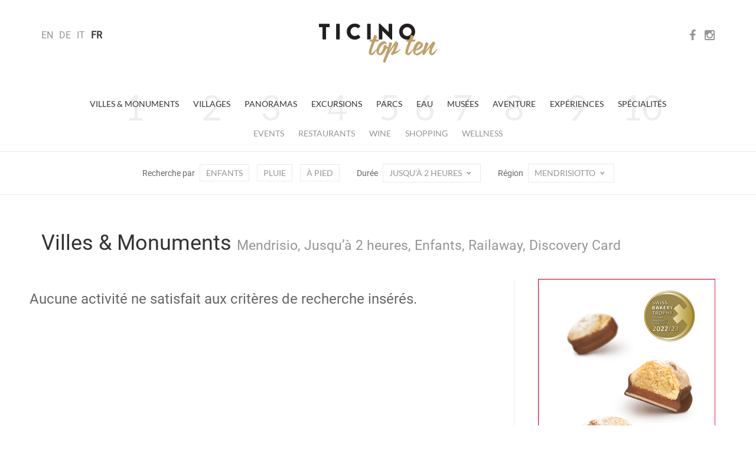

--- FILE ---
content_type: text/html; charset=utf-8
request_url: https://www.ticinotopten.ch/fr/monuments?railaway&bambini&discovery&regione=Mendrisiotto&durata=2
body_size: 21266
content:









<!DOCTYPE html>
<!--[if IE 7]>         <html class="no-js lt-ie9 lt-ie8"> <![endif]-->
<!--[if IE 8]>         <html class="no-js lt-ie9"> <![endif]-->
<!--[if gt IE 8]><!--> <html class="no-js" lang="fr"> <!--<![endif]-->
<head>
    <meta charset="utf-8">
    <meta http-equiv="X-UA-Compatible" content="IE=edge,chrome=1">
    
    <title>TicinoTopTen - Villes &amp; Monuments</title>
    <meta name="description" content="">
    <meta name="viewport" content="width=device-width,initial-scale=1">

    <meta http-equiv="content-language" content="fr">
    
    <meta http-equiv="Content-Type" content="text/html; charset=utf-8" />
    <meta name="Owner" content="Rezzonico Editore" />
	<meta name="Copyright" content="2014 Rezzonico Editore" />
	<meta name="Author" content="Rezzonico Editore" />
	<meta name="Rating" content="General" />
	
	<meta property="og:title" content="TicinoTopTen - Villes &amp; Monuments" />
	<meta property="og:locale" content="fr" />
	 
	 
	 
	
	
	
    <meta name="Robots" content="index,follow" />
    
    
	<link href="https://media.ticinotopten.ch/favicons/favicon.ico" rel="shortcut icon" type="image/x-icon" />
	<link rel="apple-touch-icon" sizes="152x152" 	href="https://media.ticinotopten.ch/favicons/apple-touch-icon-152x152.png">
	<link rel="apple-touch-icon" sizes="144x144" 	href="https://media.ticinotopten.ch/favicons/apple-touch-icon-144x144.png">
	<link rel="apple-touch-icon" sizes="114x114" 	href="https://media.ticinotopten.ch/favicons/apple-touch-icon-114x114.png">
	<link rel="apple-touch-icon" sizes="120x120" 	href="https://media.ticinotopten.ch/favicons/apple-touch-icon-120x120.png">
	<link rel="apple-touch-icon" sizes="76x76" 		href="https://media.ticinotopten.ch/favicons/apple-touch-icon-76x76.png">
	<link rel="apple-touch-icon" sizes="72x72" 		href="https://media.ticinotopten.ch/favicons/apple-touch-icon-72x72.png">
	<link rel="apple-touch-icon" sizes="60x60" 		href="https://media.ticinotopten.ch/favicons/apple-touch-icon-60x60.png">
	<link rel="apple-touch-icon" sizes="57x57" 		href="https://media.ticinotopten.ch/favicons/apple-touch-icon-57x57.png">	
	
	<link rel="icon" type="image/png" href="https://media.ticinotopten.ch/favicons/favicon-196x196.png" sizes="196x196">
	<link rel="icon" type="image/png" href="https://media.ticinotopten.ch/favicons/favicon-160x160.png" sizes="160x160">
	<link rel="icon" type="image/png" href="https://media.ticinotopten.ch/favicons/favicon-96x96.png" sizes="96x96">
	<link rel="icon" type="image/png" href="https://media.ticinotopten.ch/favicons/favicon-16x16.png" sizes="16x16">
	<link rel="icon" type="image/png" href="https://media.ticinotopten.ch/favicons/favicon-32x32.png" sizes="32x32">
	<meta name="msapplication-TileColor" content="#ffffff">
	<meta name="msapplication-TileImage" content="https://media.ticinotopten.ch/favicons/mstile-144x144.png">
    
	<link href="/assets/stylesheets/ttt.min.css" rel="stylesheet">
	<link href="/assets/stylesheets/font-awesome.min.css" rel="stylesheet">

    <script src="/assets/js/vendor/modernizr.min.js"></script>
    <script src="/assets/js/vendor/respond.min.js"></script>
    <script src="/assets/js/vendor/jquery.min.js"></script>
    <script src="/assets/js/plugins.js"></script>

    

    
	
	





	


	
	
	

		<script type="text/javascript">
				var _iub = _iub || [];
				_iub.csConfiguration = {"askConsentAtCookiePolicyUpdate":true,"countryDetection":true,"enableFadp":true,"perPurposeConsent":true,"siteId":3293831,"whitelabel":false,"cookiePolicyId":37331983,"lang":"fr", "banner":{ "acceptButtonDisplay":true,"backgroundOverlay":true,"closeButtonDisplay":false,"customizeButtonDisplay":true,"explicitWithdrawal":true,"listPurposes":true,"position":"float-center","rejectButtonDisplay":true,"acceptButtonCaption":"Accepter tout","content":"<h3>Cookie Policy</h3> \nNous et des tiers sélectionnés utilisons des cookies ou des technologies similaires à des fins techniques et, avec votre consentement, également à des fins de mesure, comme indiqué dans la <a href=\"https://privacy.gruppocdt.ch/fr/cookie-policy/web/ticinotopten\" target=\"_blank\">cookie policy</a>.\nVous pouvez librement donner, refuser ou révoquer votre consentement à tout moment.\nUtilisez le bouton \"Accepter tout\" pour accepter tous les cookies. Utilisez le bouton \"Rejeter tout\" pour rejeter tous les cookies, ou choisissez \"Personnaliser\" pour choisir des catégories de cookies.","customizeButtonCaption":"Personnaliser","rejectButtonCaption":"Rejeter tout" }};
		</script>
		<script type="text/javascript" src="https://cs.iubenda.com/autoblocking/3293831.js"></script>
		<script type="text/javascript" src="//cdn.iubenda.com/cs/iubenda_cs.js" charset="UTF-8" async></script>

	

	

</head>
<body>

	

			<!-- Matomo -->
		<script>
				var _paq = window._paq = window._paq || [];
				/* tracker methods like "setCustomDimension" should be called before "trackPageView" */
				_paq.push(['trackPageView']);
				_paq.push(['enableLinkTracking']);
				(function() {
					var u="//matomo.gruppocdt.ch/";
					_paq.push(['setTrackerUrl', u+'matomo.php']);
					_paq.push(['setSiteId', '7']);
					var d=document, g=d.createElement('script'), s=d.getElementsByTagName('script')[0];
					g.async=true; g.src=u+'matomo.js'; s.parentNode.insertBefore(g,s);
				})();
		</script>
			<!-- End Matomo Code -->

	




    <!-- End Google Tag Manager -->



    
        <!-- Site header common -->
        <header>

            

            <div class="navbar-default">
                <div class="navbar-header">
                    <div class="container">


                        <ul class="navbar-language">
                        
                            <li >
                            <a href="/lang/en">EN</a>
                            </li>
                        
                            <li >
                            <a href="/lang/de">DE</a>
                            </li>
                        
                            <li >
                            <a href="/lang/it">IT</a>
                            </li>
                        
                            <li 
                                class="active" >
                            <a href="/lang/fr">FR</a>
                            </li>
                        
                        </ul>

                        <div class="navbar-social-wrap">
                            <ul class="navbar-social">
                                <li><a target="_blank" ref="nofollow" href="https://www.facebook.com/ticinotopten">
                                    <i class="fa fa-facebook"></i></a></li>
                                <li><a target="_blank" ref="nofollow" href="http://instagram.com/ticinotopten"><i class="fa fa-instagram"></i></a></li>
                            </ul>
                        </div>













                        <div class="navbar-toggle">
                            <span>Menu</span>
                            <span class="close">Close</span>
                            <div class="line line1"></div>
                            <div class="line line2"></div>
                            <div class="line line3"></div>
                        </div>
                    </div>
                </div>


                <a href="/fr/" class="navbar-brand" title="Ticino Top Ten">
                    <img src="/assets/ttt/images/ticinotopten-logo.png" alt="Logo Ticino Top Ten" />
                </a>


            </div>


            <div class="navbar-language-small">
                <div class="container">
                    <div class="dropdown">
                        <button type="button" class="btn dropdown-toggle" data-toggle="dropdown">
                            IT<span class="icon-t10-caret"></span></button>
                        <ul class="dropdown-menu">
                        
                            <li >
                            <a href="/lang/en">EN</a>
                            </li>
                        
                            <li >
                            <a href="/lang/de">DE</a>
                            </li>
                        
                            <li >
                            <a href="/lang/it">IT</a>
                            </li>
                        
                            <li 
                                class="active" >
                            <a href="/lang/fr">FR</a>
                            </li>
                        
                        </ul>
                    </div>
                </div>
            </div>


            <div class="navbar-wrap">

                <ul class="nav navbar-primary">
                
                    <li><a 
                        class="active"
                     href="/fr/monuments">Villes &amp; Monuments</a>
                    </li>
                
                    <li><a  href="/fr/villages">Villages</a>
                    </li>
                
                    <li><a  href="/fr/panoramas">Panoramas</a>
                    </li>
                
                    <li><a  href="/fr/excursions">Excursions</a>
                    </li>
                
                    <li><a  href="/fr/parcs">Parcs</a>
                    </li>
                
                    <li><a  href="/fr/eau">Eau</a>
                    </li>
                
                    <li><a  href="/fr/musees">Musées</a>
                    </li>
                
                    <li><a  href="/fr/aventure">Aventure</a>
                    </li>
                
                    <li><a  href="/fr/experiences">Expériences</a>
                    </li>
                
                    <li><a  href="/fr/specialites">Spécialités</a>
                    </li>
                
                </ul>
                <ul class="nav navbar-secondary">
                    
                        
                            <li><a href="/fr/events">Events</a></li>
                        

                    
                        
                            
                                <li><a href="/fr/more/ristoranti?regione=Mendrisiotto">Restaurants</a></li>
                            
                        

                    
                        
                            
                                <li><a href="/fr/more/cantine?regione=Mendrisiotto">Wine</a></li>
                            
                        

                    
                        
                            
                                <li><a href="/fr/more/shopping?regione=Mendrisiotto">Shopping</a></li>
                            
                        

                    
                        
                            
                                <li><a href="/fr/more/wellness?regione=Mendrisiotto">Wellness</a></li>
                            
                        

                    

                    </ul>


                    <!-- Meta search/navigation bar -->
                
                    <div class="navbar-meta" role="navigation">

                        <div class="mobile-tag-contain">
                            <ul class="meta-items list-tag-select">
                                <li>Recherche par</li>
                                <li><a 
                                    class="active"
                                 href="/fr/monuments?railaway&amp;discovery&amp;regione=Mendrisiotto&amp;durata=2">Enfants</a></li>
                                <li><a  href="/fr/monuments?bambini&amp;railaway&amp;discovery&amp;piove&amp;regione=Mendrisiotto&amp;durata=2">Pluie</a></li>
                                <li><a  href="/fr/monuments?bambini&amp;railaway&amp;discovery&amp;piedi&amp;regione=Mendrisiotto&amp;durata=2">À pied</a></li>
                                
                                    
                                
                            </ul>
                        </div>


                        <div class="mobile-tag-contain dropdown-tag-select">
                            Recherche par
                            <span class="meta dropdown">
                                <button type="button" class="btn dropdown-toggle" data-toggle="dropdown">
                                    Select <span class="icon-t10-caret"></span></button>
                                <ul class="dropdown-menu dropdown-menu-right">
                                    <li><a 
                                        class="active"
                                     href="/fr/monuments?railaway&amp;discovery&amp;regione=Mendrisiotto&amp;durata=2">Enfants</a></li>
                                    <li><a  href="/fr/monuments?bambini&amp;railaway&amp;discovery&amp;piove&amp;regione=Mendrisiotto&amp;durata=2">top.pioggia</a></li>
                                    <li><a  href="/fr/monuments?bambini&amp;railaway&amp;discovery&amp;piedi&amp;regione=Mendrisiotto&amp;durata=2">À pied</a></li>
                                    <li><a 
                                        class="active"
                                     href="/fr/monuments?bambini&amp;railaway&amp;regione=Mendrisiotto&amp;durata=2">Discovery Card</a></li>
                                    <li><a 
                                        class="active"
                                     href="/fr/monuments?bambini&amp;discovery&amp;regione=Mendrisiotto&amp;durata=2">Railaway</a></li>
                                </ul>
                            </span>
                        </div>


                        <div class="mobile-tag-contain">
                            Durée
                            <span class="meta dropdown">
                                <button type="button" class="btn dropdown-toggle  active " data-toggle="dropdown">Jusqu’à 2 heures
                                    <span class="icon-t10-caret"></span></button>
                                <ul class="dropdown-menu dropdown-menu-right">
                                    
                                        <li><a href="/fr/monuments?bambini&amp;railaway&amp;discovery&amp;regione=Mendrisiotto">        Toutes    </a></li>
                                    
                                    
                                    
                                        <li><a href="/fr/monuments?bambini&amp;railaway&amp;discovery&amp;regione=Mendrisiotto&amp;durata=4">            2-4 heures    </a></li>
                                    
                                    
                                        <li><a href="/fr/monuments?bambini&amp;railaway&amp;discovery&amp;regione=Mendrisiotto&amp;durata=more">        Plus de 4 heures    </a></li>
                                    
                                </ul>
                            </span>
                        </div>


                        <div class="mobile-tag-contain">
                            Région
                            <span class="meta dropdown">
                                <button type="button" class="btn dropdown-toggle  active " data-toggle="dropdown" >
                                        Mendrisiotto
                                     <span class="icon-t10-caret"></span></button>
                                <ul class="dropdown-menu dropdown-menu-right">
                                    
                                        <li><a href="/fr/monuments?bambini&amp;railaway&amp;discovery&amp;durata=2">    Toutes    </a></li>
                                    
                                    
                                        
                                            <li><a href="/fr/monuments?bambini&amp;railaway&amp;discovery&amp;regione=Bellinzonese&amp;durata=2">Bellinzona</a></li>
                                        
                                    
                                        
                                            <li><a href="/fr/monuments?bambini&amp;railaway&amp;discovery&amp;regione=Locarnese&amp;durata=2">Locarno</a></li>
                                        
                                    
                                        
                                            <li><a href="/fr/monuments?bambini&amp;railaway&amp;discovery&amp;regione=Luganese&amp;durata=2">Lugano</a></li>
                                        
                                    
                                        
                                    
                                </ul>
                            </span>
                        </div>

                    </div>
                </div>

        
        </header>


        <div class="navbar-small">

            <div class="navbar-small-close">
                <span class="close">Close</span>
                <div class="line line1"></div>
                <div class="line line2"></div>
            </div>

            <div class="navbar-small-wrap">

            </div>

        </div>

            <!-- /Site header -->

        


    <!-- Include template files in appropriate fashion -->
    
	
	<!--
    Grid Overview w/ Ads
    - Two image/caption items in a row
    - 300px advertisement column 
-->
<div class="container">


	<div class="row mb-1">

		<div class="col-xs-12">

			
			<h2>Villes &amp; Monuments <small>Mendrisio, Jusqu’à 2 heures, Enfants, Railaway, Discovery Card</small></h2>
			

		</div>

	</div>

	<div class="row">

		<div class="col-sm-8 fixed-main">

			<div class="row">
            	
            	
            		<h3 id="noresult">Aucune activité ne satisfait aux critères de recherche insérés.</h3>
            	
            	
            	
                
              

            </div>

            
        </div><!-- /col- -->

		<div class="col-sm-4 fixed-adverts">

			<div class="border-left-md">
        
			   

<div class="advert desktopAd">
	<div id='bigAd'>
<script>
_paq.push(['trackEvent', 'ads', 'impression', 'alporto', 1]);
</script>
<a onclick="_paq.push(['trackEvent', 'ads', 'click', 'alporto', 1]);" href="http://www.alporto.ch/" target="_blank"><img src="https://pub.ticinotopten.ch/api/v1/public/file/banner/file/banner_id::5"></a>
</div>
</div>
				<br>
			   

<div class="advert desktopAd">
	<div id='mediumAd'>
<script>
_paq.push(['trackEvent', 'ads', 'impression', 'navigazione', 1]);
</script>
<a onclick="_paq.push(['trackEvent', 'ads', 'click', 'navigazione', 1]);" href="https://www.lakelocarno.ch/" target="_blank"><img src="https://pub.ticinotopten.ch/api/v1/public/file/banner/file/banner_id::100"></a>
</div>
</div>


			</div>

        </div>
        
    </div><!-- /row -->
    
</div><!-- /container -->
	


    


        <footer>
            <hr class="mb-2" />

            <div class="container">
                <div class="row">
                    <div class="col-sm-12">
                        <div class="rezzonico">
                            <p>
                                <strong>Societ&agrave; editrice del Corriere del Ticino SA</strong>
                                <br>Via Balestra 2, 6600 Locarno
                                <br>Tel: +41 (0)91 756 24 15
                                <br><a href="mailto:ticinotopten@gruppocdt.ch">ticinotopten@gruppocdt.ch</a>
                                <br />&copy; <script>document.write(new Date().getFullYear())</script>
                            </p>
                        </div>
                    </div>
                </div>
            </div>

            <div class="container">
                <div class="images-copyrights">
                    
                </div>
            </div>

            <hr />

            <div class="container">
                <div class="row">
                    <div class="col-sm-12">
                        <div class="navbar-footer">
                            <ul class="list-inline">
                                <li><a href="https://privacy.gruppocdt.ch/fr/privacy-policy/web/ticinotopten">Privacy Policy</a></li>
                                <li><a href="https://privacy.gruppocdt.ch/fr/cookie-policy/web/ticinotopten">Cookie Policy</a></li>
                                <li>

                                    
                                    
                                    
                                    
                                        <a href='#' class='iubenda-cs-preferences-link'>Vos préférences en matière de privacy</a>
                                    

                                </li>
                            </ul>
                        </div>
                    </div>
                </div>
            </div>



        </footer>



    




<script src="/assets/js/vendor/bootstrap.min.js"></script>

<script src="/assets/ttt/main.js"></script>







<script type='text/javascript'>
			

$(window).ready(function() {
	if($(window).width() < 768) {
		$(".desktopAd").hide()
		$(".mobileAd").show()
	} else {
		$(".desktopAd").show()
		$(".mobileAd").hide()
	}
});

</script>




</body>
</html>

 